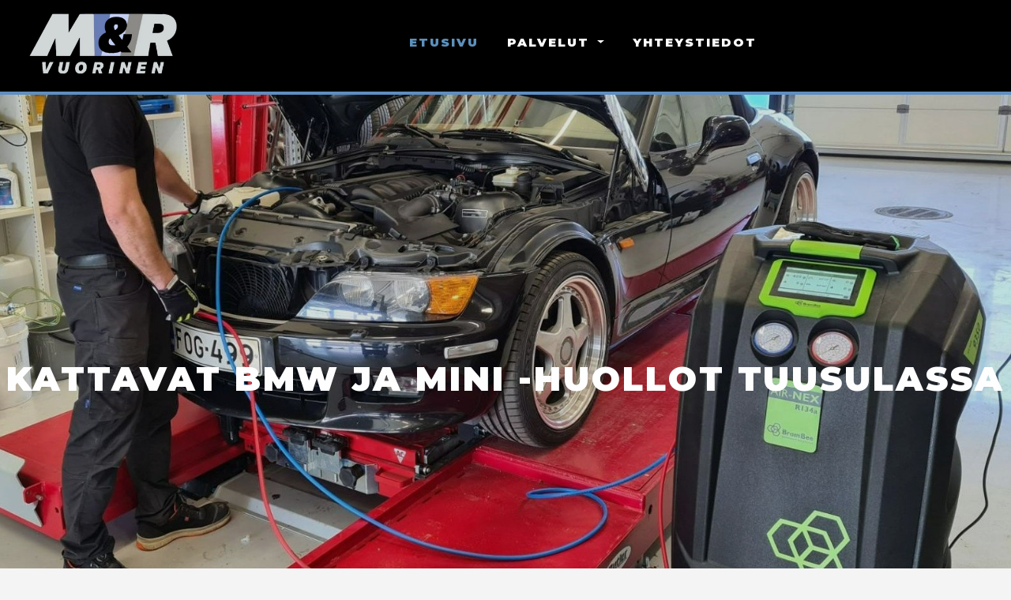

--- FILE ---
content_type: text/html
request_url: https://mrvuorinen.fi/
body_size: 3932
content:
<!DOCTYPE html>
<html lang="fi">

<head>
    <meta charset="utf-8">
    <meta name="viewport" content="width=device-width, initial-scale=1.0, shrink-to-fit=no">
    <title>Autohuolto ja autokorjaamo | BMW ja Mini -huolto | M&amp;R Vuorinen Oy</title>
    <link rel="canonical" href="https://mrvuorinen.fi/">
    <meta property="og:url" content="https://mrvuorinen.fi/">
    <meta property="og:type" content="website">
    <meta property="og:image" content="https://mrvuorinen.fi/assets/img/logo.png">
    <meta name="description" content="BMW:n ja Mini:n autokorjaamo ja autohuolto Tuusula. M&amp;R Vuorinen Oy on BMW ja Mini -automerkkeihin erikoistunut autohuolto- / autokorjaamo. Kaikki automerkit ammattitaidolla. Tutustu ja varaa aikasi. ">
    <script type="application/ld+json">
        {
            "@context": "http://schema.org",
            "@type": "WebSite",
            "name": "Autohuolto ja autokorjaamo | BMW ja Mini -huolto | M&R Vuorinen Oy",
            "url": "https://mrvuorinen.fi"
        }
    </script>
    <link rel="icon" type="image/png" sizes="300x100" href="assets/img/logo.png">
    <link rel="stylesheet" href="assets/bootstrap/css/bootstrap.min.css">
    <link rel="stylesheet" href="https://fonts.googleapis.com/css?family=Montserrat:400,600,700,900&amp;display=swap">
    <link rel="stylesheet" href="assets/css/bss-overrides.css">
    <link rel="stylesheet" href="assets/css/best-carousel-slide.css">
    <link rel="stylesheet" href="assets/css/Break-1.css">
    <link rel="stylesheet" href="assets/css/break.css">
    <link rel="stylesheet" href="https://cdnjs.cloudflare.com/ajax/libs/lightbox2/2.8.2/css/lightbox.min.css">
    <link rel="stylesheet" href="assets/css/Lightbox-Gallery-1.css">
    <link rel="stylesheet" href="assets/css/Lightbox-Gallery.css">
    <link rel="stylesheet" href="assets/css/Parallax-Scroll-Effect-1.css">
    <link rel="stylesheet" href="assets/css/Parallax-Scroll-Effect.css">
    <link rel="stylesheet" href="assets/css/Pretty-Footer.css">
    <link rel="stylesheet" href="assets/css/styles.css">
<div id="fb-root"></div>
<script async defer crossorigin="anonymous" src="https://connect.facebook.net/fi_FI/sdk.js#xfbml=1&version=v4.0"></script>
</head>

<body>
    <section class="text-right" style="background: #000000;"></section>
    <nav class="navbar navbar-light navbar-expand-md sticky-top flex-column-reverse" style="margin: 0px;padding-top: 0px;border-bottom: 4.4px solid #5f8ec1;background: #000000;">
        <div class="container-fluid"><a class="navbar-brand" id="logoasetus" href="index.html" style="background: rgba(0,129,201,0);"><img id="logoasetus" src="assets/img/logo3.png"></a><button data-toggle="collapse" class="navbar-toggler" data-target="#navcol-1" style="margin-top: 8px;margin-bottom: 8px;background-color: rgba(0,129,201,0);border-width: 0px;border-radius: 0px;"><span class="sr-only">Toggle navigation</span><span class="navbar-toggler-icon" style="background-color: rgba(255,255,255,0);width: 50px;height: 50px;margin-top: 0px;"></span></button>
            <div class="collapse navbar-collapse text-left" id="navcol-1" style="background-color: rgba(255,255,255,0);margin: 0px;margin-top: 0px;font-size: 16px;width: 100%;padding-top: 0px;padding-bottom: 0px;">
                <ul class="navbar-nav text-left mx-auto">
                    <li class="nav-item text-left" id="ylanavi"><a class="nav-link text-right active" id="ylanavi" href="index.html">ETUSIVU</a></li>
                    <li class="nav-item dropdown" id="ylanavi"><a class="dropdown-toggle nav-link" aria-expanded="false" data-toggle="dropdown" id="ylanavi" href="#">PALVELUT&nbsp;</a>
                        <div class="dropdown-menu" id="ylanavi" style="background: rgb(17,54,88);border-width: 0px;border-color: rgb(41,45,99);"><a class="dropdown-item" id="ylanavi" href="autohuolto-autokorjaamo-tuusula.html">AUTOHUOLTO JA KORJAUS</a><a class="dropdown-item" id="ylanavi" href="auton-ilmastointihuolto-tuusula.html">ILMASTOINTIHUOLTO</a><a class="dropdown-item" id="ylanavi" href="rengastyot-tuusula.html">RENGASTYÖT</a><a class="dropdown-item" id="ylanavi" href="tuulilasin-vaihto-tuusula.html">TUULILASIN VAIHTO</a><a class="dropdown-item" id="ylanavi" href="auton-vikadiagnoosit-tuusula.html">VIKADIAGNOOSIT</a></div>
                    </li>
                    <li class="nav-item" id="ylanavi"><a class="nav-link text-right" id="ylanavi" href="yhteystiedot.html">YHTEYSTIEDOT</a></li>
                </ul>
            </div>
        </div>
    </nav>
    <div>
        <div id="box-3" style="background-position: top;">
            <h1>KATTAVAT BMW JA MINI -HUOLLOT TUUSULASSA</h1>
        </div>
        <div id="box-6" style="height: auto;background-color: #dddddd;">
            <div class="container">
                <h2 class="text-uppercase" id="h2-otsikko" style="border-style: none;border-color: rgb(255,108,0);margin-top: 0PX;"><strong>Yli 30 vuoden kokemuksella</strong></h2>
                <p class="text-left" id="leipa">M&amp;R Vuorinen tarjoaa BMW- ja MINI-huolto ja autokorjaamon kattavat palvelut perushuolloista haastavampiin vikadiagnooseihin ja optimointeihin Tuusulassa. Tarjoamme lisäksi myös kaikkien muiden automerkkien autohuolto ja autokorjaamotyöt Tuusulan toimipisteessämme. Asiakkaamme tulevat pääosin alueelta Tuusula, Vantaa, Helsinki, Kerava ja lähialueet.&nbsp;</p><a class="btn" role="button" id="pyyda-tarjous" href="yhteystiedot.html" style="letter-spacing: 2px;font-size: 17px;min-width: 200px;margin-bottom: 10px;">YHTEYDENOTTO</a>
                <h2 class="text-uppercase" id="h2-otsikko" style="border-style: none;border-color: rgb(255,108,0);margin-top: 0PX;padding-top: 0px;"><strong>EDULLINEN</strong>&nbsp;AUTOKORJAAMO TUUSULA</h2>
                <p class="text-left" id="leipa" style="padding-bottom: 0px;">M&amp;R Vuorinen tarjoaa monipuoliset autohuolto ja -korjaustyöt Tuusulan toimipisteessä.&nbsp;Pidämme tiukasti kiinni laadusta, mutta palvelemme sinua aina kilpailukykyiseen hintaan.<br><br><strong>Esimerkkejä hinnoistamme:</strong></p>
                <ul>
                    <li id="leipa" style="padding-bottom: 0px;margin-left: -10px;margin-bottom: 0px;">Renkaiden kausisäilytys 100 € (sisältää vaihtotyön)​</li>
                    <li id="leipa" style="padding-bottom: 0px;margin-left: -10px;margin-bottom: 0px;">Ilmastointihuolto 79€ (sis. 100g), autot vm. 2017 - 89€ (sis. 100g R1234yf)</li>
                    <li id="leipa" style="padding-bottom: 0px;margin-left: -10px;margin-bottom: 0px;">Ohjauskulmien säätö 99€, sis. 15 minuuttia säätötyötä</li>
                    <li id="leipa" style="padding-bottom: 0px;margin-left: -10px;margin-bottom: 0px;">Auton käsinpesu 30€</li>
                    <li id="leipa" style="padding-bottom: 0px;margin-left: -10px;margin-bottom: 0px;">Autojen ohjelmistopäivitykset 190€</li>
                </ul><a class="btn" role="button" id="pyyda-tarjous" href="yhteystiedot.html" style="letter-spacing: 2px;font-size: 17px;min-width: 200px;margin-bottom: 10px;">YHTEYDENOTTO</a>
            </div>
        </div>
        <div id="box-3" style="width: 100%;background-image: url(&quot;assets/img/autokorjaamo-mrvuorinen-kollaasi3.jpg&quot;);padding-top: 0px;">
            <h2 class="text-center" style="background: rgba(0,0,0,0.25);margin-top: 0px;">VARAA AIKA AUTOLLESI!<br><a class="btn" role="button" id="pyyda-tarjous" href="yhteystiedot.html" style="vertical-align: middle;font-size: 18px;">YHTEYDENOTTO &gt;&gt;</a></h2>
        </div>
        <div id="box-2" style="background: #103558;margin-top: 20px;height: auto;">
            <div class="container">
                <h3 class="text-uppercase text-center" id="h2-otsikko" style="margin-bottom: 8px;margin-top: 0px;font-style: normal;padding-top: 20px;padding-bottom: 20px;font-weight: bold;color: white;">3 SYYTÄ TUODA AUTOSI MEILLE:</h3>
            </div>
            <div class="container">
                <div class="row" style="padding-bottom: 20px;">
                    <div class="col-md-4" style="background-color: rgb(92,144,188);margin-bottom: 10px;">
                        <p class="text-center" id="leipa" style="color: white;"><strong>Kokemus</strong><br><br>30 vuoden rautainen kokemuksemme autojen huoltotöistä takaa sen, että autosi on hyvissä käsissä.</p>
                    </div>
                    <div class="col-md-4" style="background-color: rgb(29,51,78);margin-bottom: 10px;">
                        <p class="text-center" id="leipa" style="color: white;"><strong>Asiantuntevaa BMW ja MINI huoltoa</strong><br><br>Olemme erikoistuneet BMW- ja Mini-merkkien huoltoihin, joihin meiltä löytyvät myös uusimmat ja alan parhaimmat työkalut ja ohjelmat. Huollamme myös muut merkit vahvalla ammattitaidolla.&nbsp;</p>
                    </div>
                    <div class="col-md-4" style="background-color: rgb(133,133,133);margin-bottom: 10px;">
                        <p class="text-center" id="leipa" style="color: white;"><strong>Kilpailukykyiset hinnat</strong><br><br>Tarjoamme sinulle hyvän hinta-laatusuhteen: kilpailukykyiset hinnat ja tinkimättömän työn jäljen.</p>
                    </div>
                </div>
            </div>
            <section style="background-color: white;">
                <div class="container" style="margin-bottom: 0px;">
                    <section style="background-color: white;"></section>
                    <h3 class="text-uppercase text-center" id="h2-otsikko" style="margin-bottom: 0px;font-style: normal;color: #565656;">TUTUSTU&nbsp;PALVELUIHiMME:</h3>
                </div>
                <div class="row" style="margin-top: 0px;padding-bottom: 20px;padding-top: 20px;margin-left: 0px;margin-right: 0px;">
                    <div class="col-sm-6 col-lg-3 text-center" id="alacolumn" style="padding-top: 10px;"><a href="autohuolto-autokorjaamo-tuusula.html"><img src="assets/img/autohuolto.jpeg" style="width: 100%;margin-bottom: 20px;">
                            <p class="text-center" id="h3-otsikko">AUTOHUOLTO JA KORJAUS</p>
                        </a></div>
                    <div class="col-sm-6 col-lg-3 text-center" id="alacolumn" style="padding-top: 10px;"><a href="rengastyot-tuusula.html"><img src="assets/img/maaraaikaishuolto.jpeg" style="width: 100%;margin-bottom: 20px;">
                            <p class="text-center" id="h3-otsikko">RENGASTYÖT</p>
                        </a></div>
                    <div class="col-sm-6 col-lg-3 text-center" id="alacolumn" style="padding-top: 10px;"><a href="auton-vikadiagnoosit-tuusula.html"><img src="assets/img/vikadiagnoosit.jpeg" style="width: 100%;margin-bottom: 20px;">
                            <p class="text-center" id="h3-otsikko">VIKADIAGNOOSIT</p>
                        </a></div>
                    <div class="col-sm-6 col-lg-3 text-center" id="alacolumn" style="padding-top: 10px;"><a href="auton-ilmastointihuolto-tuusula.html"><img src="assets/img/ilmastointihuolto.jpeg" style="width: 100%;margin-bottom: 20px;">
                            <p class="text-center" id="h3-otsikko" style="width: 100%;">ILMASTOINNIN&nbsp;HUOLTO</p>
                        </a></div>
                    <div class="col-sm-6 col-lg-3 text-center" id="alacolumn" style="padding-top: 10px;"><a href="tuulilasin-vaihto-tuusula.html"><img src="assets/img/tuulilasien_vaihtojpeg_linkkikuva.jpeg" style="width: 100%;margin-bottom: 20px;">
                            <p class="text-center" id="h3-otsikko">TUULILASIEN VAIHTO</p>
                        </a></div>
                </div>
            </section>
        </div>
        <div id="box-2" style="background: #111111;margin-top: 20px;height: auto;">
            <div class="container">
                <h3 class="text-uppercase text-center" id="h2-otsikko" style="margin-bottom: 8px;margin-top: 0px;font-style: normal;padding-top: 20px;padding-bottom: 20px;font-weight: bold;color: white;">SEURAA MEITÄ:</h3><div><script src="https://static.elfsight.com/platform/platform.js" data-use-service-core defer></script>
<div class="elfsight-app-2142fa32-6491-413c-b353-8528157699dd"></div></div>
            </div>
        </div>
    </div><iframe allowfullscreen="" frameborder="0" src="https://www.google.com/maps/embed/v1/place?key=AIzaSyAyIRMLgTIRH3EuAzsHKPrOEP-_Fgj1Zc8&amp;q=H%C3%B6gberginhaara+1+04360+Tuusula&amp;zoom=11" width="100%" height="300" style="width: 100%;"></iframe>
    <footer style="padding-left: 0px;background: #111111;border-bottom: 4.4px solid #153856;border-top: 6.4px solid #5d90c0;">
        <div class="container">
            <p style="margin: 0px;margin-top: 0PX;color: white;font-family: Montserrat, sans-serif;letter-spacing: 4px;margin-bottom: 25px;font-size: 19px;width: 100%;max-width: 400px;margin-left: 15px;margin-right: 15px;"><strong>M&amp;R</strong>&nbsp;<strong>VUORINEN OY</strong><br>Högberginhaara 1<br>04360 Tuusula<br><br>p.&nbsp;<a href="tel: +358 400 705 914" style="color: white;">0400 705 914</a><br>info@mrvuorinen.fi</p>
            <div class="row">
                <div class="col-sm-12 col-lg-2 col-xl-1 offset-0" style="text-align: left;"><a href="https://www.instagram.com/mrvuorinen/?hl=fi" target="_blank"><img src="assets/img/instagram_40x40.png" style="margin-right: 15px;margin-left: 16px;margin-top: 20px;" width="60" height="60"></a>
                    <p id="leipa" style="color: white;font-size: 9px;text-align: left;margin-left: 5px;">@MRVUORINEN</p>
                </div>
                <div class="col-sm-12 col-lg-2 offset-0" style="text-align: left;"><a href="https://www.instagram.com/minispesialisti/" target="_blank"><img src="assets/img/instagram_40x40.png" style="margin-right: 15px;margin-left: 16px;margin-top: 20px;" width="60" height="60"></a>
                    <p class="text-left" id="leipa" style="color: white;font-size: 9px;text-align: center;width: 100%;">@MINISPESIALISTI</p>
                </div>
            </div>
            <p id="leipa" style="color: white;font-family: Montserrat, sans-serif;letter-spacing: 4px;margin-bottom: 25px;font-size: 19px;width: 100%;max-width: 400px;margin-top: 23px;margin-left: 15px;margin-right: 15px;"><strong>YHTEISTYÖSSÄ:</strong><br /><img src="assets/img/HelpHinaus.jpg" style="width: 100%;max-width: 148px;margin-top: 20px;" width="148" height="148"></p>
        </div>
    </footer>
    <script src="assets/js/jquery.min.js"></script>
    <script src="assets/bootstrap/js/bootstrap.min.js"></script>
    <script src="https://cdnjs.cloudflare.com/ajax/libs/lightbox2/2.8.2/js/lightbox.min.js"></script>
    <script src="https://cdnjs.cloudflare.com/ajax/libs/Swiper/3.3.1/js/swiper.jquery.min.js"></script>
</body>

</html>

--- FILE ---
content_type: text/css
request_url: https://mrvuorinen.fi/assets/css/bss-overrides.css
body_size: 6
content:
.mx-auto {
  margin-left: auto !important;
  margin-right: auto !important;
}



--- FILE ---
content_type: text/css
request_url: https://mrvuorinen.fi/assets/css/best-carousel-slide.css
body_size: 1609
content:
div.jumbotron.carousel-hero {
  color: #fff;
  text-align: center;
  background-size: cover;
  background-position: center;
  padding-top: 100px;
  padding-bottom: 100px;
  margin-bottom: 0;
}

div.jumbotron.hero-nature {
  background-image: url('architect-at-the-construction.jpg');
}

div.jumbotron.hero-photography {
  background-image: url('architects-and-worker.jpg');
}

div.jumbotron.hero-technology {
  background-image: url('young-college-students.jpg');
}

h1.hero-title, h2.hero-title, h3.hero-title {
  text-shadow: 0 3px 3px rgba(0,0,0,0.4);
  color: #fff;
}

p.hero-subtitle {
  max-width: 600px;
  margin: 25px auto;
  padding: 10px 15px;
  color: #fff;
}

.plat {
  border-radius: 0px;
}

.btn-primary.focus, .btn-primary:focus {
  box-shadow: 0 0 0 0 #048f83!important;
}

.btn-primary:hover {
  color: #fff;
  background-color: #016090;
  border-color: #016090;
}

.btn.btn-primary {
  background-color: #048f83!important;
  border-color: #048f83!important;
}

.btn-primary.focus, .btn-primary:focus {
  box-shadow: 0 0 0 .2rem rgba(0,123,255,.5);
}

* {
  /*box-sizing: inherit;*/
}

*:before, *:after {
  /*box-sizing: inherit;*/
}

span {
  font-style: inherit;
  font-weight: inherit;
}

#tarjousnappi {
  position: relative;
  top: 100px;
}

#valkoinen-linkki {
  color: white;
}

#logo {
  font-family: 'Open Sans', sans-serif;
  font-size: 31px;
  color: rgb(255,255,255);
}

#otsikko-teksti {
  font-family: Montserrat, sans-serif;
  font-size: 15px;
  color: rgb(255,255,255);
}

#footerlinkki {
  color: white;
  font-size: 16px;
}

#footerlinkki:hover {
  color: rgba(255,255,255,0.7);
  font-size: 16px;
}

#h2-otsikko-paikkakunnat {
  color: rgb(255,255,255);
  font-family: 'Ubuntu Condensed', sans-serif;
  font-weight: 700;
  font-size: 17px;
  padding-top: 26px;
}

#leipa-paikkakunnat {
  width: 100%;
  margin-bottom: 16px;
  margin-top: 0;
  font-size: 16px;
  color: rgb(255,255,255);
  font-family: Montserrat, sans-serif;
  padding-bottom: 8px;
}

#pyyda-tarjous-1:hover {
  background-color: rgb(255,255,255);
  color: rgb(0,0,0);
  padding: 0px;
  padding-top: 10px;
  margin-top: 15px;
  margin-bottom: 0px;
  padding-bottom: 2px;
  height: 40px;
  font-size: 10px;
  padding-right: 10px;
  padding-left: 10px;
}

#pyyda-tarjous-1 {
  color: rgb(0,0,0);
  padding: 0px;
  padding-top: 10px;
  margin-top: 15px;
  margin-bottom: 0px;
  padding-bottom: 2px;
  height: 40px;
  font-size: 10px;
  padding-right: 10px;
  padding-left: 10px;
  background-color: rgba(246,246,246,0.97);
}

#h2-otsikko-yla {
  color: rgb(0,0,0);
  font-family: Archivo, sans-serif;
  font-weight: 700;
  font-size: 24px;
  padding-top: 0px;
  margin-top: 28px;
}

@media (min-width: 768px) {
  #h2-otsikko-yla {
    color: rgb(0,0,0);
    font-family: Archivo, sans-serif;
    font-weight: 700;
    font-size: 24px;
    padding-top: 26px;
    margin-top: 0px;
  }
}

@media (max-width: 768px) {
  #kuva-alasivun-ylaosa {
    width: 100%;
    max-width: 2000px;
    max-height: 250px;
  }
}

#kuva-alasivun-ylaosa {
  width: 100%;
  height: 500px;
  align-items: center;
}

#slideshow {
  width: 100%;
  height: 500px;
}

@media (min-width: 768px) {
  #ylanavi-drop {
    font-family: Anton, sans-serif;
    font-weight: normal;
    font-size: 17px;
    background-color: rgba(255,255,255,0);
    padding-top: 8px;
    padding-bottom: 8px;
    color: rgb(255,255,255);
    letter-spacing: 1px;
    padding-right: 30px;
    text-transform: initial;
    letter-spacing: 3px;
    text-transform: uppercase;
    text-align: left;
  }
}

@media (max-width: 768px) {
  #ylanavi-drop {
    font-family: Anton, sans-serif;
    font-weight: normal;
    font-size: 17px;
    background-color: rgba(255,255,255,0);
    padding-top: 8px;
    padding-bottom: 8px;
    color: rgb(255,255,255);
    letter-spacing: 1px;
    padding-right: 30px;
    text-transform: initial;
    letter-spacing: 3px;
    text-transform: uppercase;
    text-align: right;
  }
}

#ylanavi-drop:hover {
  font-family: Anton, sans-serif;
  font-weight: normal;
  font-size: 17px;
  background-color: rgba(249,197,237,0);
  padding-top: 8px;
  padding-bottom: 8px;
  color: rgb(0,0,0);
  letter-spacing: 3px;
  padding-right: 30px;
  text-transform: uppercase;
}

#h3-otsikko {
  font-family: 'Montserrat';
  font-weight: 900;
  font-size: 17px;
  color: #565656;
  letter-spacing: 1px;
}

@media (min-width: 576px) {
  #jumboasetus {
    height: 70vh;
  }
}

@media (min-width: 992px) {
  #jumboasetus {
    height: 95vh;
  }
}

@media (max-width: 575px) {
  #jumboasetus {
    height: 50vh;
  }
}

#contact-gallery {
}

@media (max-width: 1099px) {
  #box-4 {
    height: 70vh;
    width: 100%;
    background-image: url(putkikuvaus_1160x500.jpg);
    background-size: cover;
    display: table;
    background-attachment: inherit;
  }
}

@media (min-width: 1100px) {
  #box-4 {
    height: 100vh;
    width: 100%;
    background-size: cover;
    display: table;
    background-attachment: fixed;
  }
}

@media (max-width: 1099px) {
  #box-3 {
    height: 60vh;
    width: 100%;
    background-image: url("../../assets/img/maaraaikaishuolto.jpeg");
    background-size: cover;
    display: table;
    background-attachment: inherit;
  }
}

#alacolumn .text-left {
  text-align: center;
}

@media (min-width: 1100px) {
  #box-5 {
    height: 100vh;
    width: 100%;
    background-size: cover;
    display: table;
    background-attachment: fixed;
  }
}

@media (max-width: 1099px) {
  #box-5 {
    height: 70vh;
    width: 100%;
    background-size: cover;
    background-image: url("putkikuvaus_1160x500.jpg");
    display: table;
    background-attachment: fixed;
  }
}

#box-7 {
  height: 100vh;
  width: 100%;
  background-size: cover;
  background-image: url("hajunpoisto_1160x500.jpg");
  display: table;
  background-attachment: fixed;
}

#h4-otsikko-paikkakunnat {
  font-family: 'Audiowide';
  font-size: 21px;
  color: rgb(255,255,255);
  padding-top: 25px;
}

#box-6 {
}

#box-11 {
  height: 100vh;
  width: 100%;
  background-image: url(pr_clean_1160x500.jpg);
  background-size: cover;
  display: table;
  background-attachment: fixed;
}

#box-12 {
  height: 100vh;
  width: 100%;
  background-size: cover;
  display: table;
  background-attachment: fixed;
}

#alacolumn:hover {
  background-color: rgba(255,255,255,0.14);
}

.navbar-brand {
}

h1 {
}

@media (max-width: 349px) {
  #logoasetus {
    width: 100%;
    margin-top: 3px;
    max-width: 230px;
  }
}

@media (max-width: 399px) {
  #logoasetus {
    width: 100%;
    margin-top: 3px;
    max-width: 166px;
  }
}

@media (min-width: 400px) {
  #logoasetus {
    width: 100%;
    margin-top: 3px;
    max-width: 200px;
  }
}

@media (max-width: 349px) {
  #logoasetus {
    width: 100%;
    margin-top: 3px;
    max-width: 211px;
  }
}

@media (max-width: 300px) {
  #logoasetus {
    width: 100%;
    margin-top: 3px;
    max-width: 218px;
  }
}

#video {
  height: 70vh;
  padding-top: 25px;
  padding-bottom: 25px;
}

h3 {
}

@media (min-width: 575px) {
  h4 {
    font-family: 'Montserrat';
    letter-spacing: 5px;
    color: #fefefe;
    background: rgba(0,0,0,0.12);
    color: #fefefe;
    font-weight: 700;
    background: rgba(0,0,0,0.12);
    padding-top: 100px;
    font-size: 43px;
    margin: 0px;
    text-align: center;
    display: table-cell;
    font-weight: bold;
    vertical-align: middle;
  }
}

@media (min-width: 775px) {
  h4 {
    font-family: 'Montserrat';
    letter-spacing: 5px;
    color: #fefefe;
    background: rgba(0,0,0,0.12);
    color: #fefefe;
    font-weight: 700;
    background: rgba(0,0,0,0.12);
    padding-top: 100px;
    font-size: 43px;
    margin: 0px;
    text-align: center;
    display: table-cell;
    font-weight: bold;
    vertical-align: middle;
  }
}

@media (max-width: 774px) {
  h4 {
    font-family: 'Montserrat';
    font-weight: 900;
    font-size: 22px;
    color: white;
    text-align: center;
    display: table-cell;
    vertical-align: middle;
  }
}



--- FILE ---
content_type: text/css
request_url: https://mrvuorinen.fi/assets/css/Break-1.css
body_size: 11
content:
* {
  /*box-sizing: inherit;*/
}

*:before, *:after {
  /*box-sizing: inherit;*/
}



--- FILE ---
content_type: text/css
request_url: https://mrvuorinen.fi/assets/css/break.css
body_size: 508
content:
* {
  /*box-sizing: inherit;*/
}

*:before, *:after {
  /*box-sizing: inherit;*/
}

#h2-otsikko {
  color: rgb(255,255,255);
  font-size: 21px;
  padding-top: 26px;
}

#leipa-paikkakunnat {
  width: 100%;
  margin-bottom: 16px;
  margin-top: 0;
  font-size: 16px;
  color: rgb(0,0,0);
  font-family: Montserrat, sans-serif;
  padding-bottom: 8px;
}

@media (min-width: 768px) {
  #ylakuva {
    height: 500px;
    min-height: auto;
    padding-bottom: 0px;
    margin-bottom: 0px;
    border-width: 3px;
    border-style: none;
    border-bottom: 6px none rgb(255,230,141) ;
  }
}

@media (max-width: 768px) {
  #ylakuva {
    height: 200px;
    min-height: auto;
    padding-bottom: 0px;
    margin-bottom: 0px;
    border-width: 3px;
    border-style: none;
    border-bottom: 6px none rgb(255,230,141) ;
  }
}

#gallery-button:hover {
  color: rgb(224,224,224);
  font-family: 'Alegreya Sans SC', sans-serif;
  font-weight: normal;
  text-transform: uppercase;
  min-width: 292px;
  border-radius: 0px;
  background: #d4a5ab;
}

#pyyda-tarjous:hover {
  background-color: #c53540;
  color: #eaeaea;
}

#:hover {
  color: rgb(224,224,224);
  font-family: 'Alegreya Sans SC', sans-serif;
  font-weight: normal;
  text-transform: uppercase;
  min-width: 292px;
  border-radius: 0px;
  background: #8c7980;
}

#ont {
  color: rgb(65,60,60);
  font-family: 'Alegreya Sans SC', sans-serif;
  font-weight: normal;
  text-transform: uppercase;
  min-width: 292px;
  border-radius: 0px;
  background: #d5bac3;
  font-size: 14px;
}

#kontakt-gallery {
  color: rgb(65,60,60);
  font-family: 'Alegreya Sans SC', sans-serif;
  font-weight: normal;
  text-transform: uppercase;
  min-width: 292px;
  border-radius: 0px;
  background: #d5bac3;
  font-size: 14px;
}

#gallery-button {
  color: rgb(255,255,255);
  font-family: 'Alegreya Sans SC', sans-serif;
  font-weight: normal;
  text-transform: uppercase;
  min-width: 292px;
  border-radius: 0px;
  background: #8c7980;
  font-size: 14px;
}

#pyyda-tarjous {
  margin-top: 3px;
  background: #5f8ec1;
  margin-bottom: 10px;
  border-width: 3px;
  color: rgb(255,255,255);
  font-family: 'Montserrat';
  text-transform: uppercase;
  font-size: 23px;
  font-weight: 900;
}



--- FILE ---
content_type: text/css
request_url: https://mrvuorinen.fi/assets/css/Parallax-Scroll-Effect-1.css
body_size: 140
content:
@media (min-width: 1100px) {
  #box-3 {
    height: 100vh;
    width: 100%;
    background-image: url("../../assets/img/ilmastointihuolto.jpeg");
    background-size: cover;
    background-position: center;
    display: table;
    background-attachment: fixed;
  }
}



--- FILE ---
content_type: text/css
request_url: https://mrvuorinen.fi/assets/css/Parallax-Scroll-Effect.css
body_size: 364
content:
@media (max-width: 1099px) {
  #box-1 {
    height: 65vh;
    width: 100%;
    display: table;
    background: url("erikoispesut_1160x500.jpg");
    background-size: cover;
    background-attachment: inherit;
  }
}

@media (min-width: 1100px) {
  #box-1 {
    height: 100vh;
    width: 100%;
    background-size: cover;
    display: table;
    background-attachment: fixed;
  }
}

@media (max-width: 1099px) {
  #box-2 {
    height: 70vh;
    width: 100%;
    background-size: cover;
    display: table;
    background-attachment: inherit;
  }
}

@media (min-width: 1100px) {
  #box-2 {
    height: 100vh;
    width: 100%;
    background-size: cover;
    display: table;
    background-attachment: fixed;
  }
}

@media (mAX-width: 575px) {
  h2 {
    font-family: 'Montserrat';
    font-size: 25px;
    color: white;
    font-weight: 900;
    text-align: center;
    display: table-cell;
    vertical-align: middle;
  }
}

@media (mAX-width: 575px) {
  h1 {
    font-family: 'Montserrat';
    font-size: 22px;
    color: white;
    text-align: center;
    display: table-cell;
    font-weight: 900;
    vertical-align: middle;
  }
}

@media (min-width: 576px) {
  h2 {
    font-family: 'Montserrat';
    letter-spacing: 3px;
    color: #44464C;
    color: #fefefe;
    font-weight: 700;
    font-size: 40px;
    margin: 0px;
    text-align: center;
    display: table-cell;
    font-weight: 900;
    vertical-align: middle;
  }
}

@media (min-width: 576px) {
  h1 {
    font-family: 'Montserrat';
    letter-spacing: 3px;
    color: #44464C;
    background: rgba(0,0,0,0.12);
    color: #fefefe;
    font-weight: 900;
    background: rgba(0,0,0,0.12);
    font-size: 43px;
    margin: 0px;
    text-align: center;
    display: table-cell;
    vertical-align: middle;
  }
}



--- FILE ---
content_type: text/css
request_url: https://mrvuorinen.fi/assets/css/Pretty-Footer.css
body_size: 551
content:
footer {
  background-color: #a68f83;
  box-shadow: 0 1px 1px 0 rgba(0, 0, 0, 0.12);
  box-sizing: border-box;
  width: 100%;
  text-align: left;
  font: 16px sans-serif;
  padding: 55px 50px;
  bottom: 0;
  color: #fff;
}

.footer-navigation h3 {
  margin: 0;
  font: normal 36px Cookie, cursive;
  margin-bottom: 20px;
  color: #fff;
}

.footer-navigation h3 a {
  text-decoration: none;
  color: #fff;
}

.footer-navigation h3 span {
  color: #5383d3;
}

.footer-navigation p.links a {
  color: #fff;
  text-decoration: none;
}

.footer-navigation p.company-name {
  color: #8f9296;
  font-size: 14px;
  font-weight: normal;
  margin-top: 20px;
}

@media (max-width:767px) {
  .footer-contacts {
    margin: 30px 0;
  }
}

.footer-contacts p {
  display: inline-block;
  color: #ffffff;
  vertical-align: middle;
}

.footer-contacts p a {
  color: #5383d3;
  text-decoration: none;
}

.fa.footer-contacts-icon {
  background-color: #33383b;
  color: #fff;
  font-size: 18px;
  width: 38px;
  height: 38px;
  border-radius: 50%;
  text-align: center;
  line-height: 38px;
  margin: 10px 15px 10px 0;
}

span.new-line-span {
  display: block;
  font-weight: normal;
  display: block;
  font-weight: normal;
  font-size: 14px;
  line-height: 2;
}

.footer-about h4 {
  display: block;
  color: #fff;
  font-size: 14px;
  font-weight: bold;
  margin-bottom: 20px;
}

.footer-about p {
  line-height: 20px;
  color: #92999f;
  font-size: 13px;
  font-weight: normal;
  margin: 0;
}

div.social-links {
  margin-top: 20px;
  color: #fff;
}

.social-links a {
  display: inline-block;
  width: 35px;
  height: 35px;
  cursor: pointer;
  background-color: #33383b;
  border-radius: 2px;
  font-size: 20px;
  color: #ffffff;
  text-align: center;
  line-height: 35px;
  margin-right: 5px;
  margin-bottom: 5px;
}



--- FILE ---
content_type: text/css
request_url: https://mrvuorinen.fi/assets/css/styles.css
body_size: 931
content:
.navbar-light .navbar-nav .active > .nav-link, .navbar-light .navbar-nav .nav-link.active, .navbar-light .navbar-nav .nav-link.show, .navbar-light .navbar-nav .show > .nav-link {
  font-family: 'Montserrat Subrayada', sans-serif;
  font-weight: 700;
  font-style: normal;
}

#kappalelinkit:hover {
  color: #fcfcfc;
  text-decoration: none;
}

a:hover {
  color: #000000;
  text-decoration: none;
  text-align: left;
}

.bg-primary {
  background-color: rgba(0,0,0,0.54);
}

.bg-primary {
  background-color: #000000!important;
}

.navbar-light .navbar-nav .nav-link {
  color: white;
}

.navbar-light .navbar-nav .nav-link:focus, .navbar-light .navbar-nav .nav-link:hover {
  color: rgba(251,250,250,0.7);
}

body {
  background-color: #f4f4f4;
}

.dropdown-menu {
  position: absolute;
  top: 100%;
  left: 0;
  z-index: 1000;
  display: none;
  float: left;
  min-width: 10rem;
  padding: .5rem 0;
  margin: .125rem 0 0;
  font-size: 1rem;
  color: #212529;
  text-align: left;
  list-style: none;
  background-color: transparent;
  background-clip: padding-box;
  border-radius: .25rem;
}

.dropdown-item:focus, .dropdown-item:hover {
  color: #544a4a;
  text-decoration: none;
  background-color: #010830;
}

.navbar-light .navbar-nav .active > .nav-link, .navbar-light .navbar-nav .nav-link.active, .navbar-light .navbar-nav .nav-link.show, .navbar-light .navbar-nav .show > .nav-link {
  text-decoration: none;
}

#ylanavi:hover {
  background-color: rgba(249,197,237,0);
  padding-top: 8px;
  padding-bottom: 8px;
  color: #858585;
  padding-right: 14px;
  text-transform: uppercase;
  border-color: rgb(32,55,99);
}

#ylanavi {
  background-color: rgba(255,255,255,0);
  padding-top: 8px;
  padding-bottom: 8px;
  padding-right: 14px;
  text-transform: initial;
  text-align: RIGHT!important;
  text-transform: uppercase;
  font-size: 15px;
  color: white;
  letter-spacing: 2px;
  font-family: 'Montserrat';
  font-weight: 900;
}

#mobiili-menu {
  background-color: white;
}

@media (max-width: 575px) {
  #h3-otsikko-alasivuilla {
    border-style: none;
    padding-top: 45px;
    color: rgb(22,55,83);
    font-family: Montserrat, sans-serif;
    font-weight: 900;
    text-align: left;
    font-size: 19px;
    margin-bottom: 15px;
    letter-spacing: 0px;
  }
}

@media (max-width: 575px) {
  #h2-otsikko {
    border-style: none;
    padding-top: 45px;
    color: rgb(22,55,83);
    font-family: Montserrat, sans-serif;
    font-weight: 900;
    text-align: left;
    font-size: 21px;
    margin-bottom: 15px;
    letter-spacing: 0px;
  }
}

@media (min-width: 576px) {
  #h3-otsikko-alasivuilla {
    border-style: none;
    padding-top: 38px;
    color: rgb(22,55,83);
    font-family: 'Montserrat';
    font-weight: 900;
    text-align: left;
    font-size: 30px;
    margin-bottom: 15px;
    letter-spacing: 0px;
  }
}

@media (min-width: 576px) {
  #h2-otsikko {
    border-style: none;
    padding-top: 38px;
    color: rgb(22,55,83);
    font-family: 'Montserrat';
    font-weight: 900;
    text-align: left;
    font-size: 34px;
    margin-bottom: 15px;
    letter-spacing: 0px;
  }
}

@media (max-width: 575px) {
  #leipa {
    width: 100%;
    margin-top: 10px;
    line-height: 23.5px;
    color: rgb(33,33,33);
    font-size: 17px;
    padding-bottom: 10px;
    width: 100%;
    margin-bottom: 5px;
    font-family: Montserrat, sans-serif;
  }
}

@media (min-width: 576px) {
  #leipa {
    width: 100%;
    margin-top: 10px;
    line-height: 23.5px;
    letter-spacing: 1px;
    color: rgb(36,36,36);
    font-size: 19px;
    padding-bottom: 5px;
    width: 100%;
    margin-bottom: 16px;
    font-family: Montserrat, sans-serif;
  }
}

a {
  color: rgba(112,112,112,0.91);
  text-decoration: none;
  background-color: transparent;
  font-weight: bold;
}

#kappalelinkit {
  text-decoration: underline;
}

.dropdown-item:focus, .dropdown-item:hover {
  color: #ffffff;
  text-decoration: none;
  background-color: #010830;
}

.nav-link.active {
  color: #5c90bc!important;
}

.navbar-light .navbar-toggler-icon {
  background-image: url("../../assets/img/menu_stripe_white_60x60.png");
}

